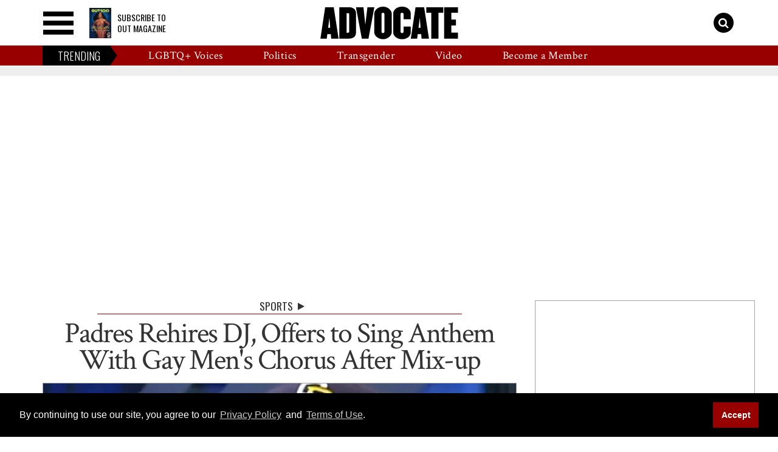

--- FILE ---
content_type: application/javascript; charset=utf-8
request_url: https://fundingchoicesmessages.google.com/f/AGSKWxVpbI9DFlAd-OBES67oFjSC-C5mS5_aNRVCdGQXw7R-Erz9fXajtwAXqF43y-r1tx_gy3bp0fOetQ7x_AvjXnuLUivE3_aGQd_0RFoFKEP7Agc_uRtH3r9J0gi1rJK51x7xXWqg1kFsSvjxCADvqrdTjLOu7dlD2pO-9oPdDHSaarIhL2DcI2HYb0WK/_-advert.jpg?/displayadbanner__ad-125x125.script,domain=imx.to/468x80b.
body_size: -1293
content:
window['8e30b323-7c42-4e9c-a12d-030f63d64b77'] = true;